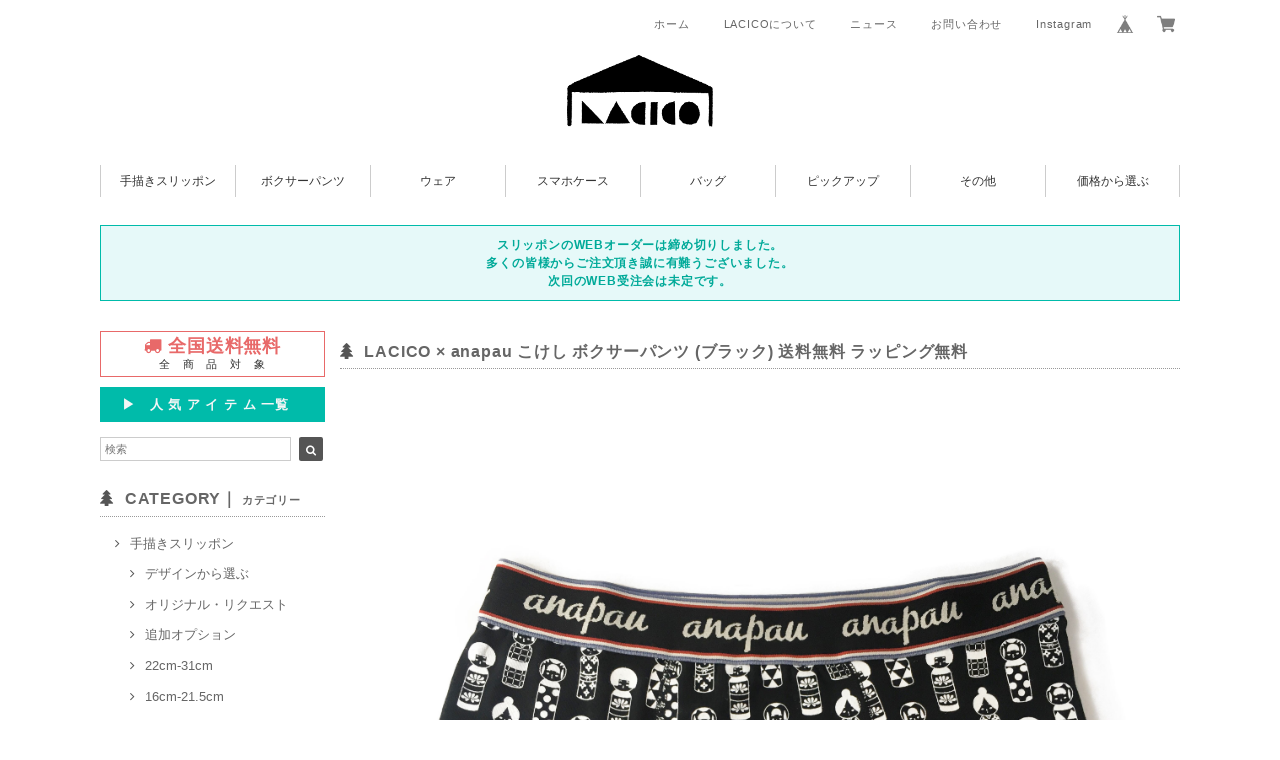

--- FILE ---
content_type: text/html; charset=UTF-8
request_url: https://www.lacico.net/items/26071068/reviews?format=user&score=&page=1
body_size: 2610
content:
				<li class="review01__listChild">
			<figure class="review01__itemInfo">
				<a href="/items/56557156" class="review01__imgWrap">
					<img src="https://baseec-img-mng.akamaized.net/images/item/origin/9837fcf550976ddb3307b828e57dfab0.jpg?imformat=generic&q=90&im=Resize,width=146,type=normal" alt="LACICO カレーライス スウェット (3色展開 / S～XL) 送料無料 ラッピング無料" class="review01__img">
				</a>
				<figcaption class="review01__item">
					<i class="review01__iconImg ico--good"></i>
					<p class="review01__itemName">LACICO カレーライス スウェット (3色展開 / S～XL) 送料無料 ラッピング無料</p>
										<p class="review01__itemVariation">グレーM</p>
										<time datetime="2024-10-31" class="review01__date">2024/10/31</time>
				</figcaption>
			</figure><!-- /.review01__itemInfo -->
						<p class="review01__comment">プレゼント用に購入しました。ラッピングしていただいたのですぐに渡す事が出来て助かりました！早速着てもらったら普段Mサイズの男性ですが、Mサイズで大き過ぎず小さ過ぎずイイ感じでした！生地がしっかりしてるので、秋冬にちょうど良さそうです。ゆるいカレーの絵も可愛くて気に入ってもらえました！ありがとうございます。</p>
								</li>
				<li class="review01__listChild">
			<figure class="review01__itemInfo">
				<a href="/items/87056899" class="review01__imgWrap">
					<img src="https://baseec-img-mng.akamaized.net/images/item/origin/99cb7974edc08009232db3525f6334bb.jpg?imformat=generic&q=90&im=Resize,width=146,type=normal" alt="LACICO カレーソックス (イエロー / 23-25cm) 送料無料 ラッピング無料" class="review01__img">
				</a>
				<figcaption class="review01__item">
					<i class="review01__iconImg ico--good"></i>
					<p class="review01__itemName">LACICO カレーソックス (イエロー / 23-25cm) 送料無料 ラッピング無料</p>
										<time datetime="2024-06-11" class="review01__date">2024/06/11</time>
				</figcaption>
			</figure><!-- /.review01__itemInfo -->
						<p class="review01__comment">直ぐに届きました！色が絶妙で使用が楽しみです(*^^*)持ってるカレー柄のスリッポンとあわせたいです。ありがとうございました🙏</p>
								</li>
				<li class="review01__listChild">
			<figure class="review01__itemInfo">
				<a href="/items/62053538" class="review01__imgWrap">
					<img src="https://baseec-img-mng.akamaized.net/images/item/origin/0534225aeec135746f1fc4a6f81dd81e.jpg?imformat=generic&q=90&im=Resize,width=146,type=normal" alt="LACICO 仏像Tシャツ (ホワイト / ブラック / S～XL) 送料無料 ラッピング無料" class="review01__img">
				</a>
				<figcaption class="review01__item">
					<i class="review01__iconImg ico--good"></i>
					<p class="review01__itemName">LACICO 仏像Tシャツ (ホワイト / ブラック / S～XL) 送料無料 ラッピング無料</p>
										<p class="review01__itemVariation">ブラックXL</p>
										<time datetime="2023-07-25" class="review01__date">2023/07/25</time>
				</figcaption>
			</figure><!-- /.review01__itemInfo -->
						<p class="review01__comment">とても可愛いです。</p>
								</li>
				<li class="review01__listChild">
			<figure class="review01__itemInfo">
				<a href="/items/32407445" class="review01__imgWrap">
					<img src="https://baseec-img-mng.akamaized.net/images/item/origin/4b3c8e8a07f952d875c0bb8022026356.jpg?imformat=generic&q=90&im=Resize,width=146,type=normal" alt="カラー変更オプション (色の追加はできません)" class="review01__img">
				</a>
				<figcaption class="review01__item">
					<i class="review01__iconImg ico--good"></i>
					<p class="review01__itemName">カラー変更オプション (色の追加はできません)</p>
										<p class="review01__itemVariation">５サックス</p>
										<time datetime="2022-10-02" class="review01__date">2022/10/02</time>
				</figcaption>
			</figure><!-- /.review01__itemInfo -->
								</li>
				<li class="review01__listChild">
			<figure class="review01__itemInfo">
				<a href="/items/60390839" class="review01__imgWrap">
					<img src="https://baseec-img-mng.akamaized.net/images/item/origin/b220add14b99bcb1d19d0ea4ab4346cf.jpg?imformat=generic&q=90&im=Resize,width=146,type=normal" alt="LACICO コーギースリッポン お尻MIX (チャコール)" class="review01__img">
				</a>
				<figcaption class="review01__item">
					<i class="review01__iconImg ico--good"></i>
					<p class="review01__itemName">LACICO コーギースリッポン お尻MIX (チャコール)</p>
										<p class="review01__itemVariation">23.0cm</p>
										<time datetime="2022-10-02" class="review01__date">2022/10/02</time>
				</figcaption>
			</figure><!-- /.review01__itemInfo -->
								</li>
				<li class="review01__listChild">
			<figure class="review01__itemInfo">
				<a href="/items/32407445" class="review01__imgWrap">
					<img src="https://baseec-img-mng.akamaized.net/images/item/origin/4b3c8e8a07f952d875c0bb8022026356.jpg?imformat=generic&q=90&im=Resize,width=146,type=normal" alt="カラー変更オプション (色の追加はできません)" class="review01__img">
				</a>
				<figcaption class="review01__item">
					<i class="review01__iconImg ico--good"></i>
					<p class="review01__itemName">カラー変更オプション (色の追加はできません)</p>
										<p class="review01__itemVariation">18ビリジアン</p>
										<time datetime="2022-09-21" class="review01__date">2022/09/21</time>
				</figcaption>
			</figure><!-- /.review01__itemInfo -->
								</li>
				<li class="review01__listChild">
			<figure class="review01__itemInfo">
				<a href="/items/26075207" class="review01__imgWrap">
					<img src="https://baseec-img-mng.akamaized.net/images/item/origin/a88c9c75e72dfb4eab8d545e407905bd.jpg?imformat=generic&q=90&im=Resize,width=146,type=normal" alt="LACICO パンスリッポン キッズ (レッド)" class="review01__img">
				</a>
				<figcaption class="review01__item">
					<i class="review01__iconImg ico--good"></i>
					<p class="review01__itemName">LACICO パンスリッポン キッズ (レッド)</p>
										<p class="review01__itemVariation">15cm</p>
										<time datetime="2022-09-19" class="review01__date">2022/09/19</time>
				</figcaption>
			</figure><!-- /.review01__itemInfo -->
								</li>
				<li class="review01__listChild">
			<figure class="review01__itemInfo">
				<a href="/items/32089697" class="review01__imgWrap">
					<img src="https://baseec-img-mng.akamaized.net/images/item/origin/c7d1ab85c261a662696561bb072577ca.jpg?imformat=generic&q=90&im=Resize,width=146,type=normal" alt="LACICO 働く車スリッポン キッズ (前ブラック／後レッド)" class="review01__img">
				</a>
				<figcaption class="review01__item">
					<i class="review01__iconImg ico--good"></i>
					<p class="review01__itemName">LACICO 働く車スリッポン キッズ (前ブラック／後レッド)</p>
										<p class="review01__itemVariation">18cm</p>
										<time datetime="2022-09-19" class="review01__date">2022/09/19</time>
				</figcaption>
			</figure><!-- /.review01__itemInfo -->
								</li>
				<li class="review01__listChild">
			<figure class="review01__itemInfo">
				<a href="/items/62053405" class="review01__imgWrap">
					<img src="https://baseec-img-mng.akamaized.net/images/item/origin/00ddde6cb3569efb5bdb18655b899dea.jpg?imformat=generic&q=90&im=Resize,width=146,type=normal" alt="LACICO ブーケTシャツ (ホワイト / ブラック / S～XL) 送料無料 ラッピング無料" class="review01__img">
				</a>
				<figcaption class="review01__item">
					<i class="review01__iconImg ico--good"></i>
					<p class="review01__itemName">LACICO ブーケTシャツ (ホワイト / ブラック / S～XL) 送料無料 ラッピング無料</p>
										<p class="review01__itemVariation">ホワイトL</p>
										<time datetime="2022-08-13" class="review01__date">2022/08/13</time>
				</figcaption>
			</figure><!-- /.review01__itemInfo -->
						<p class="review01__comment">綺麗です。
ありがとうございます。</p>
								</li>
				<li class="review01__listChild">
			<figure class="review01__itemInfo">
				<a href="/items/57441210" class="review01__imgWrap">
					<img src="https://baseec-img-mng.akamaized.net/images/item/origin/647c6903481025f34793718b671c66fe.jpg?imformat=generic&q=90&im=Resize,width=146,type=normal" alt="【お正月限定企画】LACICO 盆栽スリッポン アイボリー (カラー選択可)" class="review01__img">
				</a>
				<figcaption class="review01__item">
					<i class="review01__iconImg ico--good"></i>
					<p class="review01__itemName">【お正月限定企画】LACICO 盆栽スリッポン アイボリー (カラー選択可)</p>
										<p class="review01__itemVariation">24.0cm</p>
										<time datetime="2022-06-14" class="review01__date">2022/06/14</time>
				</figcaption>
			</figure><!-- /.review01__itemInfo -->
								</li>
				<li class="review01__listChild">
			<figure class="review01__itemInfo">
				<a href="/items/26071068" class="review01__imgWrap">
					<img src="https://baseec-img-mng.akamaized.net/images/item/origin/06f9a46d3abb0f35ea4cca574b65b0fc.jpg?imformat=generic&q=90&im=Resize,width=146,type=normal" alt="LACICO × anapau こけし ボクサーパンツ (ブラック) 送料無料 ラッピング無料" class="review01__img">
				</a>
				<figcaption class="review01__item">
					<i class="review01__iconImg ico--good"></i>
					<p class="review01__itemName">LACICO × anapau こけし ボクサーパンツ (ブラック) 送料無料 ラッピング無料</p>
										<p class="review01__itemVariation">M</p>
										<time datetime="2022-06-05" class="review01__date">2022/06/05</time>
				</figcaption>
			</figure><!-- /.review01__itemInfo -->
								</li>
				<li class="review01__listChild">
			<figure class="review01__itemInfo">
				<a href="/items/28796555" class="review01__imgWrap">
					<img src="https://baseec-img-mng.akamaized.net/images/item/origin/2c33e636b7d4ccd5052389480e075662.jpg?imformat=generic&q=90&im=Resize,width=146,type=normal" alt="LACICO × anapau カレーライス ボクサーパンツ (ブラック) 送料無料 ラッピング無料" class="review01__img">
				</a>
				<figcaption class="review01__item">
					<i class="review01__iconImg ico--good"></i>
					<p class="review01__itemName">LACICO × anapau カレーライス ボクサーパンツ (ブラック) 送料無料 ラッピング無料</p>
										<p class="review01__itemVariation">M</p>
										<time datetime="2022-06-05" class="review01__date">2022/06/05</time>
				</figcaption>
			</figure><!-- /.review01__itemInfo -->
								</li>
				<li class="review01__listChild">
			<figure class="review01__itemInfo">
				<a href="/items/57173413" class="review01__imgWrap">
					<img src="https://baseec-img-mng.akamaized.net/images/item/origin/50b2bff2ed6f5dd485820a27ed9e8040.jpg?imformat=generic&q=90&im=Resize,width=146,type=normal" alt="LACICO 犬のお尻スリッポン (チャコール×カーキ)" class="review01__img">
				</a>
				<figcaption class="review01__item">
					<i class="review01__iconImg ico--bad"></i>
					<p class="review01__itemName">LACICO 犬のお尻スリッポン (チャコール×カーキ)</p>
										<p class="review01__itemVariation">24.0cm</p>
										<time datetime="2022-05-22" class="review01__date">2022/05/22</time>
				</figcaption>
			</figure><!-- /.review01__itemInfo -->
						<p class="review01__comment">いつになったら届くの？</p>
									<p class="review01__reply">スリッポンの納期について、商品ページやお送りしたメールにてお伝えしております様に、お支払完了日より3〜4ヶ月後の発送となります。
手描きでの製作のため大変ご不便をお掛け致しますが、ご理解頂けますと幸いです。</p>
					</li>
				<li class="review01__listChild">
			<figure class="review01__itemInfo">
				<a href="/items/26196817" class="review01__imgWrap">
					<img src="https://baseec-img-mng.akamaized.net/images/item/origin/bc503022ddc2121e544401d3774fe08f.jpg?imformat=generic&q=90&im=Resize,width=146,type=normal" alt="LACICO ニャンコスリッポン (ネイビー×グリーン)" class="review01__img">
				</a>
				<figcaption class="review01__item">
					<i class="review01__iconImg ico--good"></i>
					<p class="review01__itemName">LACICO ニャンコスリッポン (ネイビー×グリーン)</p>
										<p class="review01__itemVariation">23.5cm</p>
										<time datetime="2022-05-10" class="review01__date">2022/05/10</time>
				</figcaption>
			</figure><!-- /.review01__itemInfo -->
						<p class="review01__comment">時間は掛かりましたが待った甲斐がある程
可愛いニャンコスリッポンでした。
ありがとうございましたฅ(^^ฅ)</p>
								</li>
				<li class="review01__listChild">
			<figure class="review01__itemInfo">
				<a href="/items/56557411" class="review01__imgWrap">
					<img src="https://baseec-img-mng.akamaized.net/images/item/origin/4cb450be5f61738fdaeccfab5a667062.jpg?imformat=generic&q=90&im=Resize,width=146,type=normal" alt="LACICO 餃子スウェット (グレー / ブラック / S～XL) 送料無料 ラッピング無料" class="review01__img">
				</a>
				<figcaption class="review01__item">
					<i class="review01__iconImg ico--good"></i>
					<p class="review01__itemName">LACICO 餃子スウェット (グレー / ブラック / S～XL) 送料無料 ラッピング無料</p>
										<p class="review01__itemVariation">グレーL</p>
										<time datetime="2022-01-23" class="review01__date">2022/01/23</time>
				</figcaption>
			</figure><!-- /.review01__itemInfo -->
								</li>
				<li class="review01__listChild">
			<figure class="review01__itemInfo">
				<a href="/items/20681774" class="review01__imgWrap">
					<img src="https://baseec-img-mng.akamaized.net/images/item/origin/174a30044c5c5edd5d7d29792b32c0ca.jpg?imformat=generic&q=90&im=Resize,width=146,type=normal" alt="LACICO 阿波踊りスリッポン (ブルー×ピンク)" class="review01__img">
				</a>
				<figcaption class="review01__item">
					<i class="review01__iconImg ico--good"></i>
					<p class="review01__itemName">LACICO 阿波踊りスリッポン (ブルー×ピンク)</p>
										<p class="review01__itemVariation">24.0cm</p>
										<time datetime="2021-12-07" class="review01__date">2021/12/07</time>
				</figcaption>
			</figure><!-- /.review01__itemInfo -->
								</li>
				<li class="review01__listChild">
			<figure class="review01__itemInfo">
				<a href="/items/26604349" class="review01__imgWrap">
					<img src="https://baseec-img-mng.akamaized.net/images/item/origin/d3b2ae03c2542663b38aeb998f43023f.jpg?imformat=generic&q=90&im=Resize,width=146,type=normal" alt="LACICO 仏像スリッポン (ネオンイエロー×ネオンピンク)" class="review01__img">
				</a>
				<figcaption class="review01__item">
					<i class="review01__iconImg ico--good"></i>
					<p class="review01__itemName">LACICO 仏像スリッポン (ネオンイエロー×ネオンピンク)</p>
										<p class="review01__itemVariation">24.0cm</p>
										<time datetime="2021-06-23" class="review01__date">2021/06/23</time>
				</figcaption>
			</figure><!-- /.review01__itemInfo -->
						<p class="review01__comment">待った甲斐がありました。とっても可愛いです。また違う柄も欲しくなっちゃいますね。この度はありがとうございました。</p>
								</li>
				<li class="review01__listChild">
			<figure class="review01__itemInfo">
				<a href="/items/6820951" class="review01__imgWrap">
					<img src="https://baseec-img-mng.akamaized.net/images/item/origin/3fbc66aa470793f23289757b8af9b315.jpg?imformat=generic&q=90&im=Resize,width=146,type=normal" alt="LACICO レモンスリッポン (グレー)" class="review01__img">
				</a>
				<figcaption class="review01__item">
					<i class="review01__iconImg ico--good"></i>
					<p class="review01__itemName">LACICO レモンスリッポン (グレー)</p>
										<p class="review01__itemVariation">27.0cm</p>
										<time datetime="2021-05-23" class="review01__date">2021/05/23</time>
				</figcaption>
			</figure><!-- /.review01__itemInfo -->
						<p class="review01__comment">息子とお揃いのパパ用に購入しました。可愛過ぎたかな？と心配でしたが、グレーとレモンで可愛過ぎず、パパ本人も満足です。</p>
								</li>
				<li class="review01__listChild">
			<figure class="review01__itemInfo">
				<a href="/items/10623845" class="review01__imgWrap">
					<img src="https://baseec-img-mng.akamaized.net/images/item/origin/7190f3d470447df141ba30212037e794.jpg?imformat=generic&q=90&im=Resize,width=146,type=normal" alt="LACICO レモンスリッポン キッズ (グレー)" class="review01__img">
				</a>
				<figcaption class="review01__item">
					<i class="review01__iconImg ico--good"></i>
					<p class="review01__itemName">LACICO レモンスリッポン キッズ (グレー)</p>
										<p class="review01__itemVariation">16cm</p>
										<time datetime="2021-05-23" class="review01__date">2021/05/23</time>
				</figcaption>
			</figure><!-- /.review01__itemInfo -->
						<p class="review01__comment">とにかくかわいい❤️子供の足が大きくなるのを待って履かせるのが楽しみです。</p>
								</li>
				<li class="review01__listChild">
			<figure class="review01__itemInfo">
				<a href="/items/26074641" class="review01__imgWrap">
					<img src="https://baseec-img-mng.akamaized.net/images/item/origin/f65a36778b2f4792fd49e6ca571ffa29.jpg?imformat=generic&q=90&im=Resize,width=146,type=normal" alt="【1/22(金)23:59まで限定販売】LACICO カレースリッポン カツ＆目玉焼き＆福神漬けトッピング (カーキ)" class="review01__img">
				</a>
				<figcaption class="review01__item">
					<i class="review01__iconImg ico--good"></i>
					<p class="review01__itemName">【1/22(金)23:59まで限定販売】LACICO カレースリッポン カツ＆目玉焼き＆福神漬けトッピング (カーキ)</p>
										<p class="review01__itemVariation">25.0cm</p>
										<time datetime="2021-04-18" class="review01__date">2021/04/18</time>
				</figcaption>
			</figure><!-- /.review01__itemInfo -->
						<p class="review01__comment">カレー好きの家族にはマストアイテムでした！
かわいいカレーのイラストが、どんな服よりもインパクトがあります。
新しく家族も増えたので、大きくなったらまたお願いします！</p>
								</li>
		